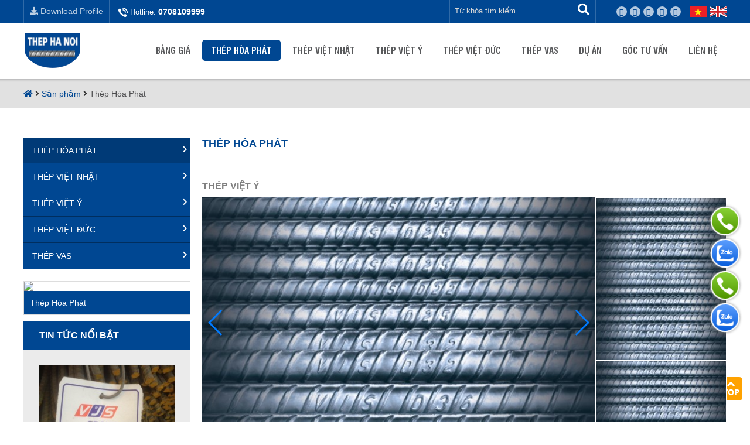

--- FILE ---
content_type: text/html; charset=UTF-8
request_url: https://thephanoi.com.vn/thep-hoa-phat/thep-viet-y.html
body_size: 9748
content:




<!DOCTYPE HTML>
<html>
    <head>
        <meta http-equiv="Content-Type" content="text/html; charset=utf-8">
        <title>Công ty thép Việt Ý - Giá luôn HỢP LÝ nhất Hà Nội</title>
        <meta name="viewport" content="width=device-width, initial-scale=1.0, minimum-scale=1.0, maximum-scale=2.0, user-scalable=yes">
        <meta http-equiv="Content-Language" content="VN" />
        <meta name="description" content="Là đại lý cấp 1 của nhà máy thép Việt Ý với giá thành luôn rẻ nhất thị trường. Gọi ngay 09020 99999/ 0909 13 9999 miễn phí tư vấn và nhận giá ưu đãi." />
        <meta name="keywords" content="" />
		
		<link rel="canonical" href="https://thephanoi.com.vn/thep-hoa-phat/thep-viet-y.html" />
		
        <meta property="og:site_name" content="Công ty thép Việt Ý - Giá luôn HỢP LÝ nhất Hà Nội">
        <meta property="og:url" name="og:url" content="https://thephanoi.com.vn/thep-hoa-phat/thep-viet-y.html" data-app>
		<meta property="og:image" name="og:image" content="https://thephanoi.com.vn/uploaded/Thep-Viet-Y/Thep%20thanh%20van.jpg" data-app>
        <meta property="og:type" name="og:type" content="article" data-app>
		<meta property="og:title" name="og:title" content="Công ty thép Việt Ý - Giá luôn HỢP LÝ nhất Hà Nội" data-app>
        <meta property="og:description" name="og:description" content="Là đại lý cấp 1 của nhà máy thép Việt Ý với giá thành luôn rẻ nhất thị trường. Gọi ngay 09020 99999/ 0909 13 9999 miễn phí tư vấn và nhận giá ưu đãi." data-app>
        
        
		
        <link rel="SHORTCUT ICON" href="/favicon.png" />

		<link rel="stylesheet" type="text/css" href="/css/font.css"/>
		<link rel="stylesheet" type="text/css" href="/css/style.css">
		<link rel="stylesheet" type="text/css" href="/css/grid.css">

		<script src="https://cdnjs.cloudflare.com/ajax/libs/jquery/3.6.1/jquery.min.js"></script>
		<script src="https://cdnjs.cloudflare.com/ajax/libs/Swiper/4.5.1/js/swiper.min.js"></script>           
		<link rel="stylesheet" type="text/css" href="https://cdnjs.cloudflare.com/ajax/libs/Swiper/4.5.1/css/swiper.css"/>

		<script src="/js/script.js"></script>				
		
		
		
        <meta name="google-site-verification" content="94a2JpqoiHSphLOySpjKp8ll65HpQ_2PIUrE1uWle4c" />
<meta http-equiv="REFRESH" content="5400" />
<meta name="robots" content="index, follow">
<meta name="google-site-verification" content="VWi0byODYg2eHM0HodLTFzWFtibl8m9T3fZlLzQq81Q" />

<script>
  (function(i,s,o,g,r,a,m){i['GoogleAnalyticsObject']=r;i[r]=i[r]||function(){
  (i[r].q=i[r].q||[]).push(arguments)},i[r].l=1*new Date();a=s.createElement(o),
  m=s.getElementsByTagName(o)[0];a.async=1;a.src=g;m.parentNode.insertBefore(a,m)
  })(window,document,'script','https://www.google-analytics.com/analytics.js','ga');

  ga('create', 'UA-87967538-1', 'auto');
  ga('send', 'pageview');

</script>
		
    </head>
    <body>
        <div id="page">
        
        <div class="pn-top">
            <div class="grid grid-pad">
			
				<div class="mobile-col-1-4 hide-on-pc hide-on-pad hide-on-tab tablet-padding-0" style="margin-bottom:0px;">
					<div class="c5"></div>
					<a href="https://www.mediafire.com/?nsecwzwum51p9yc"><img src="/images/download-icon.png"/></a>
					
					<a href="tel:0708109999"><img src="/images/phone-icon.png"/></a>
					
				</div>
			
               <div class="col-5-12 pad-col-1-2 tab-col-7-12  hide-on-mobile tablet-padding-0" style="margin-bottom:0px;">
                   <div class="download-profile"><a href="https://www.mediafire.com/?nsecwzwum51p9yc">
				   
				   <i class="fa fa-download" aria-hidden="true"></i> Download Profile</a>
				   
				   </div>
                   <div class="hot-line">  
                            <div class="phone-pc">Hotline: <a href="tel:0708109999">0708109999</a></div>
                   </div>
               </div>
			   
               <div class="col-7-12 pad-col-1-2 tab-col-5-12 mobile-col-3-4 tablet-padding-0" style="margin-bottom:0px;">
                  <ul class="topmenu">
                     












                  </ul>
                  
                  
                  <div class="lang">
                        <a class="vi" href="/vi/"></a>
                        <a class="lang-act en" href="/en/"></a>
                  </div>
                  <div class="link-smo-footer" style="float: right;">
                            <a href="https://www.facebook.com/HaNoiSteel/" target="_blank"><i class="fa fa-facebook"></i></a>
                            <a href="https://www.youtube.com/" target="_blank"><i class="fa fa-youtube"></i></a>
                            <a href="https://plus.google.com/" target="_blank"><i class="fa fa-google-plus"></i></a>
                            <a href="https://plus.google.com/" target="_blank"><i class="fa fa-twitter"></i></a>
                            <a href="" target="_blank"><i class="fa fa-pinterest"></i></a>
                   </div>
                  <div class="search-box hide-on-pad hide-on-tab hide-on-mobile">
                    <form id="searchform" method="get" action="/search/">
                        <input type="text"  id="txtsearch" placeholder="Từ khóa tìm kiếm"  name="qr">
                        <a href="#" onClick="$('#searchform').submit();" class="btn-search"><i class="fa fa-search"></i></a>
                    </form>  
                 </div>
                 
                  
                 
               </div>
               <div class="c"></div>
            </div>
        </div>
        
        
            <div class="grid grid-pad hide-on-tab hide-on-mobile" style="position: relative;">
                <div class="baner">
                     <div class="inner">
                        <div class="col-2-12">
                            <div class="logo"><a href="/"><img src="/uploaded/logo/logo.png" alt="LogoThep" style="max-width:100%; display:block; "  /></a></div>
                        </div>
                        <div class="col-10-12">
                             <ul id="nav">
                                <li class=" "><a href="/bang-gia/"  class="">Bảng giá </a>
</li>

<li class="active "><a href="/thep-hoa-phat/"  class="">Thép Hòa Phát </a>
</li>

<li class=" "><a href="/thep-viet-nhat/"  class="">Thép Việt Nhật </a>
</li>

<li class=" "><a href="/thep-viet-y/"  class="">Thép Việt Ý </a>
</li>

<li class=" "><a href="/thep-viet-duc/"  class="">Thép Việt Đức </a>
</li>

<li class=" "><a href="/thep-vas/"  class="">Thép VAS </a>
</li>

<li class=" "><a href="/du-an/"  class="">Dự án </a>
    <ul class="submnu1">
        <li class=""><a href="/du-an-hoan-thanh/" >Dự án hoàn thành</a>

        </li>
        <li class=""><a href="/du-an-dang-trien-khai/" >Dự án đang triển khai</a>

        </li>
    </ul>
</li>

<li class=" "><a href="/goc-tu-van/"  class="">Góc tư vấn </a>
    <ul class="submnu1">
        <li class=""><a href="/barem-thep/" >Barem Thép</a>

        </li>
    </ul>
</li>

<li class=" "><a href="/lien-he/"  class="">Liên hệ </a>
</li>















                             </ul>
                             <div class="c"></div> 
                        </div>
                        <div class="c"></div>
                     </div>
                </div>
            </div>


            <div class="menu-bg">
               <div class="toprow-1">
			   
					<div class="c20"></div>
			   
                    <a class="menu-mobile" href="#menu">
                        <img src="/images/m-menu-icon.png"/>
                    </a>
					
					<div style="width: 120px;    text-align: center;    margin: 0 auto;">
					
					<a href="/">
						<img src="/uploaded/logo/logo.png" alt="LogoThep"/>
					</a>
					
					</div>
					
					
                    <!--
                    <div class="icon-home-mobile">
                    <a href="/"> <i class="fa fa-home"></i></a>
                    </div> 
                    -->
                    <div class="icon-search-mobile" id="btn_search_mobile">
                        <img src="/images/m-seach-icon.png"/>
                    </div>
                </div>
            </div>
            
            <div class="c"></div>
            <div class="box-search-mobile">
                    <form id="searchformmobile" method="get" action="/search/">
                        <input type="text" style="outline:none" placeholder="Từ khóa tìm kiếm"  maxlength="100" name="qr">
                        <a class="btn-search-res" href="#" onClick="$('#searchformmobile').submit(); return false;">
                            <i class="fa fa-search"></i>
                        </a>
                    </form>  
                
            </div>
            
            <div class="c"></div>
            <div>



<div class="pt">
    <div class="img-poster">
        <div></div>


    </div>
</div>
</div>    
			<div class="c"></div>	
            <div class="divcrumb hide-on-mobile">
            	<div class="grid grid-pad">
	            	<div class="crumb"><a href="/"><i class="fa fa-home"></i></a> <i class="fa fa-angle-right" aria-hidden="true"></i> <a href='/san-pham/'>Sản phẩm</a>&nbsp;<i class='fa fa-angle-right'></i>&nbsp;<a href='/thep-hoa-phat/'>Thép Hòa Phát</a></div>
                </div>                
            </div>
            <div class="c20"></div>
			<div class="c30 hide-on-mobile"></div>
            
            <div class="grid grid-pad ">
            	
<div class="col-1-4 hide-on-pad hide-on-tab hide-on-mobile"> 
    <div style="position:relative">









<div class="box-menu-left">
	<!--<div class="title-menu-left"><a href="/san-pham/">Sản phẩm</a></div>-->
    <ul class="menuleft">
        <li class="active"><a href="/thep-hoa-phat/">Thép Hòa Phát <i class="fa fa-chevron-right"></i></a> 
        </li>        
        <li class=""><a href="/thep-viet-nhat/">Thép Việt Nhật <i class="fa fa-chevron-right"></i></a> 
        </li>        
        <li class=""><a href="/thep-viet-y/">Thép Việt Ý <i class="fa fa-chevron-right"></i></a> 
        </li>        
        <li class=""><a href="/thep-viet-duc/">Thép Việt Đức <i class="fa fa-chevron-right"></i></a> 
        </li>        
        <li class=""><a href="/thep-vas/">Thép VAS <i class="fa fa-chevron-right"></i></a> 
        </li>        
    </ul>
</div>
<div class="c20"></div>


</div>

    
    
    <div class="box-right">
        <div class="box-video">
            <div class="thumb-vd"> 
                 <a href="/video/TVC-thep-Hoa-Phat-2016.html"><img src="https://img.youtube.com/vi/HYdSdGclqww/0.jpg" width="100%"   /></a> 
                 <a href="/video/TVC-thep-Hoa-Phat-2016.html"><i class="fa fa-play-circle-o" aria-hidden="true"></i></a>
            </div>
        </div>
        <div class="title-box-right"><a href="/video-gioi-thieu/">Thép Hòa Phát</a></div> 
    </div>
    <div class="c10"></div>
    
    
    
    
    <div class="box-news-left">
        <div class="title-box-news-left"><a href="/tin-tuc-noi-bat/">Tin tức nổi bật</a></div>
        <div class="inner-box-news-left">
                <div class="item-news-left">
                    <a href="/tin-tuc-noi-bat/thep-xay-dung-viet-nhat-su-lua-chon-cho-cong-trinh-ben-vung.html"><img src="/temp/-uploaded-T9.2025-Thép Việt Nhật_thep-viet-nhat_cr_280x210.jpg" width="100%" alt="Thép xây dựng Việt Nhật - Sự lựa chọn cho công trình bền vững"></a>
                    <div class="c5"></div>
                    <div class="news-title-left"><a href="/tin-tuc-noi-bat/thep-xay-dung-viet-nhat-su-lua-chon-cho-cong-trinh-ben-vung.html">Thép xây dựng Việt Nhật - Sự lựa chọn cho công trình bền vững</a></div>
                    <div class="createdate"><i class="fa fa-circle" aria-hidden="true"></i>06/10/2025</div>
                    <div class="c5"></div>
                    <div class="intro-news-left">Trong mọi c&ocirc;ng tr&igrave;nh x&acirc;y dựng, th&eacute;p lu&ocirc;n đ&oacute;ng vai tr&ograve; nền tảng, quyết định sự vững chắc, tuổi thọ v&agrave;&nbsp;...</div>
                </div>
                <div class="c5"></div>
                <div class="item-news-left">
                    <a href="/tin-tuc-noi-bat/mua-thep-hoa-phat-co-can-phai-kiem-tra-thue-vat-khong.html"><img src="/temp/-uploaded-Tháng 7.2025_z6814913973060_dcc9181fea9c60f77db5b8249f6d2bf0_cr_280x210.jpg" width="100%" alt="Mua Thép Hòa Phát có cần phải kiểm tra thuế VAT không?"></a>
                    <div class="c5"></div>
                    <div class="news-title-left"><a href="/tin-tuc-noi-bat/mua-thep-hoa-phat-co-can-phai-kiem-tra-thue-vat-khong.html">Mua Thép Hòa Phát có cần phải kiểm tra thuế VAT không?</a></div>
                    <div class="createdate"><i class="fa fa-circle" aria-hidden="true"></i>27/07/2025</div>
                    <div class="c5"></div>
                    <div class="intro-news-left">Thuế VAT sắt th&eacute;p l&agrave; một vấn đề được nhiều doanh nghiệp kinh doanh vật liệu x&acirc;y dựng quan t&acirc;m, đặc&nbsp;...</div>
                </div>
                <div class="c5"></div>
         </div>       
    </div>
    <div class="c20"></div>
	<div class="c20"></div>

</div>



<div class="col-3-4 pad-col-1-1 tab-col-1-1 mobile-col-1-1">

    <h2 class="page-name">Thép Hòa Phát</h2>
    <div class="c30"></div>
    <h1 class="duan-name-detail">THÉP VIỆT Ý</h1>
    <div >
        <script type="text/javascript" src="/highslide/highslide-with-gallery.js"></script>
        <link rel="stylesheet" type="text/css" href="/highslide/highslide.css" />


            <div class="swiper-container gallery-top-pro col-3-4 ">
                <div class="swiper-wrapper">
                    <div class="swiper-slide">
                        <img src="/temp/-uploaded-Thep-Viet-Y_Thep thanh van_cr_661x417.jpg" alt="THÉP VIỆT Ý" width="100%">
                    </div>

                </div>
                <!-- Add Arrows -->
                <div class="swiper-button-next "></div>
                <div class="swiper-button-prev "></div>
            </div>
			
			<div class="c20 hide-on-pc hide-on-pad hide-on-tab"></div>
			
            <div class="swiper-container gallery-thumbs-pro col-1-4 mobile-padding-0">
                <div class="swiper-wrapper">
                    <div class="swiper-slide">
                       <img src="/temp/-uploaded-Thep-Viet-Y_Thep thanh van_cr_200x127.jpg" alt="THÉP VIỆT Ý" class="gallery-thumbs-img" width="100%">
                    </div>
                </div>
            </div>

            <script>
				$(function(){
				
				var swiper = new Swiper(".gallery-thumbs-pro", {
					loop: true,
					spaceBetween: 0,
					slidesPerView: 3,
					freeMode: true,
					watchSlidesVisibility: true,
					watchSlidesProgress: true,
					direction: "vertical",
				  });
				  var swiper2 = new Swiper(".gallery-top-pro", {
					loop: true,
					spaceBetween: 0,
					navigation: {
					  nextEl: ".swiper-button-next",
					  prevEl: ".swiper-button-prev",
					},
					thumbs: {
					  swiper: swiper,
					},
				  });				
		
				
				});
			


            </script>
          

        <div class="c30"></div>
         <div class="col-1-1 tablet-padding-0">
		<div class="title-other-duan">Chi tiết sản phẩm</div>
        <div class="c20"></div>
            <div class="content-detail"><div><strong><span style="font-size:14px"><span style="font-family:arial,helvetica,sans-serif">C&ocirc;ng ty ch&uacute;ng t&ocirc;i l&agrave; đại l&yacute; cấp 1 của nh&agrave; m&aacute;y th&eacute;p Việt &Yacute; với gi&aacute; th&agrave;nh lu&ocirc;n rẻ nhất thị trường. Gọi ngay cho ch&uacute;ng t&ocirc;i để được tư vấn.</span></span></strong><br />
<br />
C&ocirc;ng ty CP Th&eacute;p Việt &Yacute; đ&atilde; x&acirc;y dựng, vận h&agrave;nh v&agrave; quản l&yacute; th&agrave;nh c&ocirc;ng Nh&agrave; m&aacute;y Ph&ocirc;i th&eacute;p theo c&ocirc;ng nghệ Consteel &ndash; c&ocirc;ng nghệ luyện th&eacute;p h&agrave;ng đầu thế giới hiện nay từ tập đo&agrave;n TECHINT (Italy) với c&ocirc;ng suất 400.000 tấn/năm.<br />
&nbsp;</div>

<div style="text-align:center"><img alt="Thép thanh vằn Việt Ý" src="/uploaded/thep-thanh-van-viet-y.jpg" style="height:416px; width:800px" /></div>

<div style="text-align:center"><em>Th&eacute;p thanh vằn Việt &Yacute;</em></div>

<div><br />
C&ocirc;ng ty CP Th&eacute;p v&agrave; thương mại H&agrave; Nội tự h&agrave;o l&agrave; nh&agrave; ph&acirc;n phối cấp 1 của nh&agrave; m&aacute;y th&eacute;p Việt &yacute; với năng lực ti&ecirc;u thụ cao, v&agrave; nguồn t&agrave;i ch&iacute;nh lớn mạnh.<br />
&nbsp;</div>

<div style="text-align:center"><img alt="Thép cây Việt Ý" src="/uploaded/Thep-Viet-Y/2-Thep-cay-Viet-Y.jpg" style="height:466px; width:800px" /></div>

<div style="text-align:center"><em>Th&eacute;p c&acirc;y Việt &Yacute;</em><br />
&nbsp;</div>

<div style="text-align:center"><img alt="Thép cuộn Việt Ý" src="/uploaded/Thep-Viet-Y/3-Thep-cuon-Viet-Y.jpg" style="height:526px; width:800px" /></div>

<div style="text-align:center"><em>Th&eacute;p cuộn Việt &Yacute; VIS</em></div>

<div style="text-align:center">&nbsp;</div>

<div style="text-align:center"><img alt="" src="/uploaded/Thep-Viet-Y/z5563097873513_76dc48e31769a6a658779e33683fc5bf.jpg" style="height:763px; width:800px" /></div>

<div style="text-align:center">&nbsp;</div>

<div><br />
<em><span style="font-family:arial,helvetica,sans-serif; font-size:14px">CHI TIẾT LI&Ecirc;N HỆ:</span></em><br />
<span style="font-family:arial,helvetica,sans-serif; font-size:14px">Hotline 24/24:&nbsp;&nbsp;<strong><span style="color:#ff0000">0708 10 9999 (Mr Tiến) /</span></strong>&nbsp;</span><span style="color:#ff0000; font-family:arial,helvetica,sans-serif; font-size:14px"><strong>0909 13 9999 (Mr Tiến)</strong></span><span style="font-family:arial,helvetica,sans-serif; font-size:14px">&nbsp;/&nbsp;</span><span style="color:#ff0000; font-family:arial,helvetica,sans-serif; font-size:14px"><strong>0902 099 999 (Mr &Uacute;y) /&nbsp;0966 382 784&nbsp;</strong></span><span style="color:#ff0000"><strong>(Ms Hương)</strong></span><br />
<br />
<span style="color:#ff0000; font-family:arial,helvetica,sans-serif; font-size:14px"><strong>Miền Trung: 0909 506 999 (Ms&nbsp;Thủy)/ 0988 283 896&nbsp;(Ms Ngọc Anh)<br />
<br />
Miền Nam: Mr Hưng 0903 302 999&nbsp; / Ms Th&uacute;y 0904 785 119</strong></span><br />
<br />
<strong><span style="font-family:arial,helvetica,sans-serif; font-size:14px">C&Ocirc;NG TY CỔ PHẦN TH&Eacute;P V&Agrave; THƯƠNG MẠI H&Agrave; NỘI</span></strong><br />
<span style="font-family:arial,helvetica,sans-serif; font-size:14px">Trụ sở ch&iacute;nh: Km14 - QL 6- Phường Ph&uacute; L&atilde;m&nbsp;- Quận&nbsp;H&agrave; Đ&ocirc;ng- TP H&agrave; Nội.</span><br />
<span style="font-family:arial,helvetica,sans-serif; font-size:14px">Tel:&nbsp;<span style="color:#ff0000"><strong>02433 504 735</strong></span>&nbsp;- Fax:&nbsp;<span style="color:#ff0000"><strong>02433 519 720</strong></span></span><br />
<span class="marker"><em><span style="font-family:arial,helvetica,sans-serif; font-size:14px">Email: info.thephanoi@gmail.com</span><br />
<span style="font-family:arial,helvetica,sans-serif; font-size:14px">contact.thephanoi@gmail.com</span></em></span></div>
</div>
            <div class="c10"></div>
            

            <div class="c20"></div>            
            
            
        </div>

        <!--<div class="col-1-2 " style="padding-right:0px;">
          <div class="c5"></div>
          
      <div class="content-text"><p><strong><span style="font-size:14px"><span style="font-family:arial,helvetica,sans-serif">C&ocirc;ng ty ch&uacute;ng t&ocirc;i l&agrave; đại l&yacute; cấp 1 của nh&agrave; m&aacute;y th&eacute;p Việt &Yacute; với gi&aacute; th&agrave;nh lu&ocirc;n rẻ nhất thị trường. Gọi ngay cho ch&uacute;ng t&ocirc;i để được tư vấn.</span></span></strong></p>
</div>
      
      <div class="c5"></div>
    </div>-->

        <div class="c20"></div>
    </div>
            <h3 class="title-page" style="border-bottom:none;">Sản phẩm cùng danh mục</h3>
        <div class="c20"></div>
        <div class="flex-container flex-space-between">
            <div class="cell-1-2 tab-cell-1-2 mobile-cell-1-1 margin-bottom-30">
                <div class="image-pro"><a href="/thep-hoa-phat/thep-viet-nhat.html"><img src="/temp/-uploaded-Thep-Viet-Nhat_THEP VIET NHAT_cr_431x272.jpg" alt="THÉP VIỆT NHẬT" width="100%" ></a></div>
                <h3 class="product-title"><a href="/thep-hoa-phat/thep-viet-nhat.html">THÉP VIỆT NHẬT</a></h3>
            </div>
            <div class="cell-1-2 tab-cell-1-2 mobile-cell-1-1 margin-bottom-30">
                <div class="image-pro"><a href="/thep-hoa-phat/thep-viet-duc.html"><img src="/temp/-uploaded-Thep-Viet-Duc_6287-hangtonkho_cr_431x272.jpg" alt="THÉP XÂY DỰNG VIỆT ĐỨC" width="100%" ></a></div>
                <h3 class="product-title"><a href="/thep-hoa-phat/thep-viet-duc.html">THÉP XÂY DỰNG VIỆT ĐỨC</a></h3>
            </div>
            <div class="cell-1-2 tab-cell-1-2 mobile-cell-1-1 margin-bottom-30">
                <div class="image-pro"><a href="/thep-hoa-phat/thep-xay-dung.html"><img src="/temp/-uploaded-Thep-Hoa-Phat-Thep-xay-dung_2-Thep-xay-dung-thanh-van-Hoa-Phat_cr_431x272.jpg" alt="THÉP XÂY DỰNG HÒA PHÁT" width="100%" ></a></div>
                <h3 class="product-title"><a href="/thep-hoa-phat/thep-xay-dung.html">THÉP XÂY DỰNG HÒA PHÁT</a></h3>
            </div>
            <div class="cell-1-2 tab-cell-1-2 mobile-cell-1-1 margin-bottom-30">
                <div class="image-pro"><a href="/thep-hoa-phat/thep-ong-hop-ma-kem.html"><img src="/temp/-uploaded-Thep-Hoa-Phat-Thep-ong-hop-ma-kem_1-Thep-hop-ma-kem-tai-ThepHanoi_cr_431x272.jpg" alt="Thép hộp mạ kẽm Hòa Phát tại Hà Nội - Thép Chính Hãng- RẺ NHẤT" width="100%" ></a></div>
                <h3 class="product-title"><a href="/thep-hoa-phat/thep-ong-hop-ma-kem.html">Thép hộp mạ kẽm Hòa Phát tại Hà Nội - Thép Chính Hãng- RẺ NHẤT</a></h3>
            </div>
            <div class="cell-1-2 tab-cell-1-2 mobile-cell-1-1 margin-bottom-30">
                <div class="image-pro"><a href="/thep-hoa-phat/thep-ong-hop-den.html"><img src="/temp/-uploaded-Du-an_DSC_1963_cr_431x272.jpg" alt="Thép ống hộp đen Hòa Phát" width="100%" ></a></div>
                <h3 class="product-title"><a href="/thep-hoa-phat/thep-ong-hop-den.html">Thép ống hộp đen Hòa Phát</a></h3>
            </div>
        <div class='cell-1-3'></div>
		</div>
    <div class="c20"></div>

    <div class="c5"></div>

</div>
            </div>
                

    
    



<div class="parner">
    <div class="c5"></div>
    <div style=" padding:10px 20px; position:relative; margin:0px 0px; overflow:hidden">
        <a href="#" class="partner-prev"></a>
        <a href="#" class="partner-next"></a>
        <div class="pagination" id="partner_pagination" style="display:none"></div>
        <div class="swiper-container" id="partner" style="width:100%; overflow:hidden; margin:0 auto">
            <div class="swiper-wrapper">
                <div class="swiper-slide" align="center"><a href="https://thep.hoaphat.com.vn/" target="_blank"><img src="/temp/uploaded-Thep-Hoa-Phat_HOA PHAT FIX_rs1_230x80.png"  alt="Đối tác 01"></a></div>
                <div class="swiper-slide" align="center"><a href="https://vgpipe.com.vn" target="_blank"><img src="/temp/uploaded-doi-tac_VGS0_rs1_230x80.JPG"  alt="Đối tác 01"></a></div>
                <div class="swiper-slide" align="center"><a href="https://vjsgroup.com/vi/" target="_blank"><img src="/temp/uploaded-doi-tac_Untitled_rs1_230x80.png"  alt="THÉP VIỆT NHẬT VJS"></a></div>
                <div class="swiper-slide" align="center"><a href="http://shenglivn.com" target="_blank"><img src="/temp/uploaded-doi-tac_viet my_rs1_230x80.jpg"  alt="THÉP SHENGLI- THÉP MỸ"></a></div>
                <div class="swiper-slide" align="center"><a href="https://vinausteel.com.vn" target="_blank"><img src="/temp/uploaded-doi-tac_noimage_rs1_230x80.jpg"  alt="Đối tác 01"></a></div>
                <div class="swiper-slide" align="center"><a href="https://thepvietsing.com.vn" target="_blank"><img src="/temp/uploaded-doi-tac_images (1)_rs1_230x80.jpg"  alt="Đối tác 01"></a></div>
                <div class="swiper-slide" align="center"><a href="https://vis.com.vn" target="_blank"><img src="/temp/uploaded-doi-tac_viety0_rs1_230x80.jpg"  alt="Đối tác 01"></a></div>
                <div class="swiper-slide" align="center"><a href="https://vietcombank.com.vn" target="_blank"><img src="/temp/uploaded-doi-tac_vietcombank_rs1_230x80.jpg"  alt="Đối tác 01"></a></div>
                <div class="swiper-slide" align="center"><a href="https://vasgroup.vn/" target="_blank"><img src="/temp/uploaded-logo_VAS_rs1_230x80.png"  alt="Đối tác 01"></a></div>
            </div>
        </div>
    </div>
	
	
<script>
$(function(){
    var swiper_partner = new Swiper('#partner', {
		slidesPerView: 8,
        autoplay: {
            delay: 2200,
            disableOnInteraction: false,
        },
        spaceBetween: 10,
        navigation: {
            nextEl: '.partner-prev',
            prevEl: '.partner-next',
        },

        speed: 400,

        loop: true,
		breakpoints: {
			320: {
			  slidesPerView: 2,
			  spaceBetween: 10
			},
			780: {
			  slidesPerView: 4,
			  spaceBetween: 10
			},
			1048: {
			  slidesPerView: 8,
			  spaceBetween: 10
			}
		}
    });
    $('#partner').on('mouseover', function () {
        swiper_partner.autoplay.stop();
    });
    $('#partner').on('mouseout', function () {
        swiper_partner.autoplay.start();
    });
});



</script>	
	    
</div>




    


<div class="c5"></div>


<div class="footer">
    <div class="grid grid-pad" style="padding:0px;">

        <div class="c20"></div>
        <div class="c30"></div>
        
        
        <div class="col-2-3 tab-col-1-1 content-footer mobile-padding-0">
        
            <div class="info-footer">
                <h4 style="text-transform: uppercase; font-size: 16px; font-weight: bold;color: #FFF; margin: 0px; padding: 0px;">CÔNG TY CỔ PHẦN THÉP VÀ THƯƠNG MẠI HÀ NỘI</h4>
            </div>
            <div class="c20"></div>
            <div class="c20" style="border-top: #FFF 1px solid; "></div>
            
            <div class="col-1-2 pad-col-1-2 tab-col-1-2 mobile-col-1-1 padding-left-0 mobile-padding-0">
                <!-- <div style="font-weight: bold;">Trụ Sở chính</div> -->
                <div class="c5"></div>
                <p>Địa chỉ: Km14 - QL 6- Phường Ph&uacute; Lương&nbsp;- Quận H&agrave; Đ&ocirc;ng- TP H&agrave; Nội<br />
<span style="color:#0000ff"><span style="background-color:#ffff00">Mobi: 0708109999 (Mr Tiến) / 0383499999 (Ms Thuỷ)/ 0902099999 (Mr &Uacute;y) /&nbsp;0909139999 (Mr Tiến)</span><br />
<span style="background-color:#ffff00">Tel: 02433504735 -- 02433530724 -- Fax: 02433519720</span></span><br />
Website: https://www.thephanoi.com.vn<br />
Email: info.thephanoi@gmail.com<br />
contact.thephanoi@gmail.com</p>


            </div>
            

            <div class="col-1-2 pad-col-1-2 tab-col-1-2 mobile-col-1-1 padding-left-0 mobile-padding-0">
                <!-- <div style="font-weight: bold;">Văn phòng giao dịch tại Hải Phòng/ Hải Dương</div> -->
                <div class="c5"></div>
                <p><strong>Văn ph&ograve;ng/ Kho tại Hải Dương/ Hải Ph&ograve;ng</strong><br />
Địa chỉ: Khu Đ&ocirc; thị Th&aacute;i H&agrave;- X&atilde; Hiệp Sơn- Huyện Kinh M&ocirc;n- Tỉnh Hải Dương<br />
<span style="color:#0000ff"><span style="background-color:#ffff00">Mobi: Mr Hưng (+84767139999)&nbsp;-- Mr Ki&ecirc;n&nbsp;(+84)989162285 --&nbsp;</span></span><span style="background-color:#ffff00; color:#0000ff; font-family:Arial,Helvetica,sans-serif; font-size:14px">Ms Ngọc Anh</span><span style="color:#0000ff; font-family:Arial,Helvetica,sans-serif; font-size:14px"><span style="background-color:#ffff00">&nbsp;</span></span><a href="tel:(+84)909489999" style="font-family: Arial, Helvetica, sans-serif; font-size: 14px;"><span style="background-color:#ffff00">(+84)</span></a><span style="color:#0000ff; font-family:Arial,Helvetica,sans-serif; font-size:14px"><span style="background-color:#ffff00">98828</span></span><span style="background-color:#ffff00; color:#0000ff; font-family:Arial,Helvetica,sans-serif; font-size:14px">3896 - Ms Hương (+84)966382784</span><br />
&nbsp;</p>

            </div>
            
            <div class="col-1-2 pad-col-1-2 tab-col-1-2 mobile-col-1-1 padding-left-0 mobile-padding-0">
                <!-- <div style="font-weight: bold;">Văn phòng giao dịch tại Hưng Yên/ Bắc Ninh</div> -->
                <div class="c5"></div>
                <p><strong>Văn ph&ograve;ng giao dịch tại Hưng Y&ecirc;n/ Bắc Ninh</strong><br />
Địa chỉ: Như Quỳnh- Văn L&acirc;m- Hưng Y&ecirc;n.<br />
<span style="color:#0000ff"><span style="background-color:#ffff00">Tel: Ms Thu&yacute; 0904785119 &nbsp;- Ms Thủy 0909506999</span></span></p>

            </div>
            
            <div class="col-1-2 pad-col-1-2 tab-col-1-2 mobile-col-1-1 padding-left-0 mobile-padding-0">
                <!-- <div style="font-weight: bold;">Đại diện phía Nam</div> -->
                <div class="c5"></div>
                <p><strong>Đại diện ph&iacute;a Nam- VP TP HỒ CH&Iacute; MINH</strong><br />
<span style="color:#F0FFFF;">Văn ph&ograve;ng: <span style="font-family: Arial, Helvetica, sans-serif; font-size: 14px;">694 Đường B&ugrave;i Thị Xu&acirc;n, Phường T&acirc;n B&igrave;nh, TP Dĩ An - Tỉnh B&igrave;nh Dương</span></span><br />
<span style="color: rgb(0, 0, 255); background-color: rgb(255, 255, 0);">Mobi: 0903302999 (Mr Hưng)- 0902099999 (Mr &Uacute;y) - 0972662835 Ms Chi&ecirc;n</span><br />
<span style="color:#F0FFF0;">Kho: <span style="font-family: Arial, Helvetica, sans-serif; font-size: 14px;">694 Đường B&ugrave;i Thị Xu&acirc;n, Phường T&acirc;n B&igrave;nh, TP Dĩ An - Tỉnh B&igrave;nh Dương</span></span></p>

            </div>
            
            
            <div class="c20"></div>
            

            
        </div>
        <div class="c20 hide-on-pc"></div>
		
        <div class="col-1-3 tab-col-1-1 mobile-padding-0">
            <div class="fan-page-bound">
				
				<iframe src="https://www.facebook.com/plugins/page.php?href=https%3A%2F%2Fwww.facebook.com%2FHaNoiSteel&tabs=timeline&width=340&height=135&small_header=false&adapt_container_width=true&hide_cover=false&show_facepile=true&appId=756345188233445" width="340" height="135" style="border:none;overflow:hidden" scrolling="no" frameborder="0" allowfullscreen="true" allow="autoplay; clipboard-write; encrypted-media; picture-in-picture; web-share"></iframe>
				
            </div>
            
        </div>
        <div class="c20"></div>
        
            <div class="c20" style="border-top: #FFF 1px solid; "></div>
            
            <div style="float: left;">
                Bản quyền &copy; 2014 thuộc về C&ocirc;ng ty CP Th&eacute;p v&agrave; Thương mại H&agrave; Nội
            </div>        
        
    </div>
</div>



<link rel="stylesheet" href="/css/widget-call.css" />
<div class="widget_wbt_call_now_widget">
    <div class="float-icon-hotline">
        <ul>
            <li class="hotline_float_icon"><a id="messengerButton" href="tel:0708109999"><i class="fa fa-hotline animated infinite tada"></i><span>Hotline: 0708109999</span></a></li>
            <li class="hotline_float_icon"><a id="messengerButton" href="//zalo.me/0708109999" target="_blank"><i class="fa fa-zalo animated infinite tada"></i><span>Thép cốt Bê tông</span></a></li>
            <li class="hotline_float_icon"><a id="messengerButton" href="tel:0966382784"><i class="fa fa-hotline animated infinite tada"></i><span>Hotline thép ống thép hình: 0966382784</span></a></li>
            <li class="hotline_float_icon"><a id="messengerButton" href="//zalo.me/0966382784" target="_blank"><i class="fa fa-zalo animated infinite tada"></i><span>Thép ống thép hình</span></a></li>

        </ul>
    </div>
</div>

<div class="c"></div>




</div>





<div id="button-btt">
    <a href="#"><img src="/images/back_to_top.png"/></a>
</div>



<nav id="menu">
    <ul>
        <li><a href="/bang-gia/">Bảng giá</a>
        </li>
        <li><a href="/thep-hoa-phat/">Thép Hòa Phát</a>
        </li>
        <li><a href="/thep-viet-nhat/">Thép Việt Nhật</a>
        </li>
        <li><a href="/thep-viet-y/">Thép Việt Ý</a>
        </li>
        <li><a href="/thep-viet-duc/">Thép Việt Đức</a>
        </li>
        <li><a href="/thep-vas/">Thép VAS</a>
        </li>
        <li><a href="/du-an/">Dự án</a>
        <li><a  href="/du-an-hoan-thanh/">-- Dự án hoàn thành</a>
        <li><a  href="/du-an-dang-trien-khai/">-- Dự án đang triển khai</a>
        </li>
        <li><a href="/goc-tu-van/">Góc tư vấn</a>
        <li><a  href="/barem-thep/">-- Barem Thép</a>
        </li>
        <li><a href="/lien-he/">Liên hệ</a>
        </li>
    </ul>
</nav>















<link rel="stylesheet" href="https://cdnjs.cloudflare.com/ajax/libs/font-awesome/5.12.1/css/all.min.css" crossorigin="anonymous" referrerpolicy="no-referrer" />

<link rel="stylesheet" href="https://cdnjs.cloudflare.com/ajax/libs/hover.css/2.3.1/css/hover.css" crossorigin="anonymous" referrerpolicy="no-referrer" />

<link rel="stylesheet" href="https://cdnjs.cloudflare.com/ajax/libs/jqueryui/1.13.2/themes/base/jquery-ui.min.css"  />
<script src="https://cdnjs.cloudflare.com/ajax/libs/jqueryui/1.13.2/jquery-ui.min.js" ></script>

<script src="https://cdnjs.cloudflare.com/ajax/libs/fancybox/3.5.7/jquery.fancybox.min.js"  ></script>
<link rel="stylesheet" href="https://cdnjs.cloudflare.com/ajax/libs/fancybox/3.5.7/jquery.fancybox.css" />

<script src="https://cdnjs.cloudflare.com/ajax/libs/jQuery.mmenu/4.7.5/js/jquery.mmenu.min.all.min.js" crossorigin="anonymous" referrerpolicy="no-referrer"></script>
<link rel="stylesheet" href="https://cdnjs.cloudflare.com/ajax/libs/jQuery.mmenu/4.7.5/css/jquery.mmenu.all.min.css"  crossorigin="anonymous" referrerpolicy="no-referrer" />

<script src="https://cdnjs.cloudflare.com/ajax/libs/jquery.form/4.3.0/jquery.form.min.js"></script>



<script type="text/javascript">
    jQuery(document).ready(function () {
        jQuery("nav#menu").mmenu({
            offCanvas: {
                position: "left",
                zposition: "front"
            }
        });
    });
	
	
	
	
</script>


</body>
</html>


--- FILE ---
content_type: text/css
request_url: https://thephanoi.com.vn/css/font.css
body_size: 196
content:
@charset "utf-8";
/* CSS Document */

@font-face {
  font-family: 'US';
  src: url('fonts/UTMSwissCondensed.eot?#iefix') format('embedded-opentype'),  url('fonts/UTMSwissCondensed.woff') format('woff'), url('fonts/UTMSwissCondensed.ttf')  format('truetype'), url('fonts/UTMSwissCondensed.svg#UTMSwissCondensed') format('svg');
  font-weight: normal;
  font-style: normal;
}

@font-face {
  font-family: 'USB';
  src: url('fonts/UTMSwissCondensed-Bold.eot?#iefix') format('embedded-opentype'),  url('fonts/UTMSwissCondensed-Bold.woff') format('woff'), url('fonts/UTMSwissCondensed-Bold.ttf')  format('truetype'), url('fonts/UTMSwissCondensed-Bold.svg#UTMSwissCondensed-Bold') format('svg');
  font-weight: normal;
  font-style: normal;
}


@font-face {
  font-family: 'US721B';
  src: url('fonts/UTMSwiss721BlackCondensed.eot?#iefix') format('embedded-opentype'),  url('fonts/UTMSwiss721BlackCondensed.woff') format('woff'), url('fonts/UTMSwiss721BlackCondensed.ttf')  format('truetype'), url('fonts/UTMSwiss721BlackCondensed.svg#UTMSwiss721BlackCondensed') format('svg');
  font-weight: normal;
  font-style: normal;
}

--- FILE ---
content_type: text/css
request_url: https://thephanoi.com.vn/css/style.css
body_size: 7965
content:
@charset "utf-8";


/* CSS Document */
body {
    font-family: Arial, Helvetica, sans-serif;
    padding: 0px;
    margin: 0px;
    font-size: 14px;
    color: #373737;

}
img {
    border: none;
    max-width: 100%;
}
a{
    text-decoration:none;
	
}
.c, .c5, .c10, .c15, .c20, .c30, .c3, .c2 {
    clear: both;
}
.c {
    
}
.c2 {
    height: 2px;
}
.c3 {
    height: 3px;
}
.c5 {
    height: 5px;
}
.c10 {
    height: 10px;
}
.c15 {
    height: 15px;
}
.c20 {
    height: 20px;
}
.c30 {
    height: 30px;
}
.c35 {
    height: 35px;
}

.fl{
	float:left;
}

.fr{
	float:right;
}

#page{
    background: #FFF;
}

.email-top {
    padding: 10px;
    font-size: 16px;
    color: #464646;
}
.email-top i {
    color: #ed3237;
    font-size: 16px;
}


.menutop {
    float: right;
    padding: 0px;
    margin: 0px;
    background: #0d5cb0;
    padding: 0px 5px;
    position: relative;
    margin-top: 8px;
    border-radius: 5px;
}

.menutop a{
    text-decoration: none;
    font-size: 14px;
    color: #333;

}


#nav {
    margin: 0 auto;
	height: 43px;
	width: auto;
	padding-left: 0px;
	line-height: 36px;
	padding: 0px;
	font-family: "myb", Arial, myrvetica, sans-serif;
	text-transform: uppercase;
	float:right;
	
	
}

#nav li {
	list-style: none;
	float: left;
	font-size: 14px;
	position: relative;
	border-bottom: none;
	border-top: none;
	margin-top:28px;
	margin-left:5px;
}
#nav li a {
	color: #58595b;
	text-decoration: none;
	display: inherit;
	padding: 0px 15px;
	text-transform: uppercase;
	font-size: 15px;
	font-family:"USB",Arial, Helvetica, sans-serif;
}
#nav li:hover {
	color: #fff;
	background-color:#004792;
	-webkit-border-radius: 5px 5px 5px 5px;
    border-radius: 5px 5px 5px 5px;
}
#nav li:hover a{
	color:#fff !important;
}
#nav li.active {
	color: #fff !important;
	background-color:#004792;
	-webkit-border-radius: 5px 5px 5px 5px;
    border-radius: 5px 5px 5px 5px;
}
#nav li a:hover, #nav li.active a {
	color: #fff;
}
#nav li ul {
	position: absolute;
	top: 36px;
	left: 0px;
	padding: 0px;
	margin: 0px;
	z-index: 99999;
	width: 260px;
	display: none;
	background: #004792;
	z-index: 999;
	font-family: Arial, myrvetica, sans-serif;
}
#nav>li>ul>li {
	text-transform: none;
	width: 100%;
	float: none;
	border: none;
	border-bottom: solid 1px #0655a8;
	height: auto;
	padding: 0px;
	border-left: none;
	font-size: 12px;
	margin-top:0;
	margin:0
}
#nav li ul li:first-child {
	border-top: none;
}
#nav li ul li:hover, #nav li.active ul li:hover, #nav li.active ul li.active {
	background: #0a5585;
	border: none;
	border-bottom: solid 1px #fff;
	color:#fff !important;
	padding-top:0;
	border-radius:0;
}
#nav li ul li:last-child {
	border-bottom: none;
}
#nav li ul li a {
	color: #fff;
	height: auto;
	padding: 6px;
	line-height: normal;
	padding-top: 10px;
	padding-bottom: 10px;
	padding-left: 20px;
	padding-right: 20px;
	font-size: 13px;
	text-transform: none;
}
#nav li ul li:hover a {
	color: #fff;
}
#nav li ul li ul {
	position: absolute;
	left: 100%;
	border-top: none;
	width: 220px;
	top: -2px;
	display: none;
}
#nav li ul li a {
	color: #FFF !important;
}

.menuleft {
    padding: 0px;
    margin: 0px;
    border-top: 0px;
	background-color:#004792;
}
.menuleft li {
    list-style: none;
    border-bottom:solid 1px #002e5e;
    position: relative;
}
.menuleft li a {
    color: #fff;
    text-decoration: none;
    display: inherit;
    padding-top: 14px;
    padding-bottom: 14px;
    padding-left: 15px;
    padding-right: 0px;
    font-size: 14px;
    background-position: 8px 16px;
	text-transform:uppercase;

}
.menuleft li a i {
    color: #fff;
    font-size: 12px;
    float: right;
}
.menuleft li.active
{
	border-bottom: solid 1px #004792
	
}
.menuleft li:hover a, .menuleft li.active a {
    color: #fff;
	background-color:#003a77;
	
}
.menuleft li i {
    margin-right: 5px;
    font-size: 14px;
}
.menuleft li ul {
    padding: 0px;
    margin: 0px;
}
.menuleft li ul li {
    padding-left: 20px;
    border: none;
    border-top: solid 1px #DDD;
}
.menuleft li.active ul li a {
    color: #333;
}
.menuleft li.active ul li.active a, .menuleft li.active ul li a:hover {
    color: #1facff;
}


.title-left {
    background-color: #008fe4;

    margin: 0;
    font-weight: normal;
    list-style: none;
    text-transform: uppercase;
    border-radius: 5px 5px 0px 0px;

    padding: 7px 0px 7px 10px !important;

}
.title-left a {
    color: #fff !important;
    text-decoration: none;
    font-size: 16px !important;
    padding: 0px !important;
    font-weight: normal !important;
}
.title-left i {
    margin-right: 5px;
}


.logo{
	padding-top:15px;
	padding-bottom:15px;
}

.banner{
    float: left;
    margin-top: 20px;
}


.parner-next, .parner-prev {
    font-size: 16px;
    position: absolute;
    top: 33%;
    height: 32px;
    width: 32px;
    line-height: 32px;
    color: #1b468f;
    text-decoration: none;
    text-align: center;
    -webkit-border-radius: 50%;
    -moz-border-radius: 50%;
    -ms-border-radius: 50%;
    border-radius: 50%;
    padding: 0px;
    margin: 0px;
    z-index: 99;
    padding-top: 8px;
}
.parner-next {
    right: 5px;
    margin: 0px;
    padding-left: 3px;
}
.parner-prev {
    left: 5px;
    padding-right: 2px;
}

.footer {
    padding-bottom: 15px;
    padding-top: 10px;
    color: #FFF;
    background-color: #0e5caf;
    padding-left:10px;
    padding-right:10px;
}
.line-gray {
    border-top: solid 1px #b2b4b8;
    height: 1px;
}

.btn-view-more {
    border: solid 1px #d7d7d7;
    padding: 7px !important;
    text-align: center;
}
.btn-view-more a {
    text-transform: uppercase;
    font-size: 16px;
    color: #515151;
}


.slide-text-box{
    position: absolute; 
    bottom: 50px; 
    /*background-color: rgba(0, 0, 0, 0.6);
    padding: 40px; 
    */
    font-size: 18px;
    color: #FFF; 
    max-width: 600px;
	text-align:justify;
}

.slide-text-box a{
	color: #eeeeee;
	text-decoration:none;
        font-family: 'UTM Swiss 721 Black Condensed';
        font-size: 34px;
        
}

.slidde-view-more{
    float: right;
    font-size: 12px;
    margin-top: -5px;
}
.slidde-view-more a{
    
}


.info-home a{
    text-decoration: none;
    color: #222;
}

.info-home img{

}

.view-details{
    float: left;
    background: #0d5cb0;
    color: #FFF;
    text-decoration: none;
    padding: 5px 20px 5px 15px;
    position: relative;
}

.view-details a{
    color: #FFF;
    text-decoration: none;
}

.view-details i{
    position: absolute;
    top: 5px;
    right: 6px;
}

.title-footer {
    padding: 5px 0px;
    font-size: 14px;
    text-transform: uppercase;
    font-weight: normal;
    padding-bottom: 6px;
}

.title-footer a {
    color: #FFF;
    font-weight: normal;
    text-decoration: none;
}

.copy-right {
    line-height: 40px;
    color: #bcffe0;
    background-color: #00542d;
    font-size: 16px;
}
.copy-right a {
    color: #fff;
    font-size: 16px;
    display: inline-block;
    padding-left: 5px;
    padding-right: 5px;
}

.crumb {
	padding-left:10px;
	padding-right:10px;
}
.crumb a {
    color: #004792;
    text-decoration: none;

}
.crumb a:first-child {
    font-size: 14px;
}
.crumb a:last-child {
    color:#4d4d4f;
    font-weight: normal;
}
.poster {
    margin-bottom: 10px;
}

.news-name{
    margin: 0px;
    padding: 0px;
    font-size: 16px;
    font-weight: normal;
}

.news-name a{
    text-decoration: none;
    color: #4d4d4f;
	font-weight:bold;
}
.news-name a:hover{
	color: #004792;
}

.intro-detail{
    font-size: 14px;

}
.news-name-detail {
    font-size: 16px !important;
    margin: 0px;
    color: #4d4d4f !important;
    margin:0;
    padding:0;
    font-weight:bold !important;
	margin-top:20px;
}

.title-other-news{
    margin: 0px;
    padding: 0px;
    font-weight: normal;
    font-size: 16px;
    text-transform: uppercase;
    display: block;
    float: left;
    padding: 5px 20px;
    border: solid 1px #CCC;
    background: #ededed;
    border-radius: 5px 5px 0px 0px;
    border-bottom: 0px;
}

.other-article {
    margin: 0px;
    padding: 0px;
}
.other-article li {

    list-style: none;
    color: #858585;
    padding:5px 0px 7px 0px;
}
.other-article li a {
    color: #313131;
    text-decoration: none;
}
.other-article li i.fa
{
    color:#034ea2;
}
.other-article li a:hover {
    text-decoration: underline;
}

.error {
    border: #FF0000 solid 1px !important;
}





.flex-prev,.flex-next
{
    position:absolute;
    top:45%;
    z-index:1000000
}
.flex-prev
{
    text-indent:-9999em !important;
    width:25px !important;
    line-height:42px !important;
    background-image:url(../images/btt_sl.png);
    background-position:0 0;
    background-repeat:no-repeat;
    left:10px;

}
.flex-next
{
    text-indent:-9999em !important;
    width:25px !important;
    line-height:42px !important;
    background-image:url(../images/btt_sl.png);
    background-position:-25px 0;
    background-repeat:no-repeat;
    right:10px;
}
.topmenu{
    margin: 0px;
    padding: 0px;
    float: right;
}

.topmenu li{
    list-style: none;
    list-style: none;
    float: left;
    margin-left: 10px;
}

.lang{
    float: right;
    margin-left: 10px;
	margin-top:8px;
}

.hot-line{
    background: url(../images/phone-icon.png) no-repeat;
    height: 40px;
    padding-left:25px;
    float: right;
    font-size: 13px;
    color: #fff;
	line-height:40px;
	background-position:center left;
	float:left;
	margin-left:10px;

}
.phone-pc a{
    color: #fff;
    text-decoration: none;
    font-weight: bold;
    font-family: Verdana,Arial;
    font-size: 14px;
}

.download-profile{
    height: 40px;
    float:left;
	padding-left:10px;
	padding-right:10px;
	border-left: solid 1px #306aa7;
	border-right: solid 1px #306aa7;
        
}
.download-profile a{
    text-decoration: none;
    color: #bfd1e4;
    line-height: 39px;
    font-family:Arial;
}


.partner-prev, .partner-next {
    
    height: 30px;
    width: 16px;
    text-decoration: none;
    position: absolute;
    top: 35%;
    z-index: 99;
}
.partner-prev {
    background: url('../images/partner-prev.png') no-repeat;
    left: 0px;
}
.partner-next {
    background: url('../images/partner-next.png') no-repeat;
    right: 0px;
}

.parner{
    overflow:hidden; 
    padding:0px 10px; 
    border-top: solid #999 1px;
}
.parner img{
    
}

.menufooter{
    background: #d7d7d7;
    height: 36px;
    line-height: 36px;
    
}

.menufooter a{
    text-decoration: none;
    color: #3c3c3c;
    padding-right: 20px;
}

#button-btt{
    position: fixed;
    right: 10px;
    bottom: 30px;
}

/*----------*/

.cat-home-title{
    text-transform: uppercase;
    color: #FFF;
    font-size: 24px;
    font-weight: bold;
    float:left;
    font-family: 'UTM Swiss 721 Black Condensed';
	position: relative;
}

.line-cat {
    
    content: "";
    position: absolute;
    height: 5px;
    border-bottom: 1px solid #666;
    bottom: -10px;
    width: 500px;
    right: 0px;
}


.cat-home-line{
    float: left;
    position: relative;
}

.cat-home-line::after {
    left: 100%;
    margin-left: 15px;
    content: "";
    position: absolute;
    height: 5px;
    border-bottom: 1px solid #cbe4ff;
    bottom: 13px;
    width: 1015px;
}

.cat-home {
    position: relative;
 
}

.cat-home-name {
    margin: 0px;
    position: absolute;
    background: rgba(255,255,255,0.9);
    display: block;
    width: 100%;
    bottom: 3px;
    padding: 10px 5px 11px 18px;
    text-align: left;
}

.cat-home-name a {
    text-decoration: none;
    color: #0a4ca1;
    text-transform: uppercase;
    font-size: 14px;
    font-weight: bold;
    
}

.cat-home-name i{
    color: #0a4ca1;
    font-size: 13px;
    float: right;
    
    padding: 0px 12px;

}


.duan-home-name {
    margin: 0px;
    position: absolute;
    background: rgba(20,132,194,0.8);
    display: block;
    width: 100%;
    bottom: 3px;
    line-height: 18px;
    text-align: left;
	margin-top:10px;
}
.duan-home-name a {
    text-decoration: none;
    color: #FFF;
    font-size: 14px;
    font-weight: bold;
    
}

.intro-cat-home{
    margin: 0px;
    padding: 0px;
    text-transform: uppercase;
    color: #333;
    font-size: 18px;
    font-weight: bold;
}

.intro-cat-home a{
    text-decoration: none;
    text-transform: uppercase;
    color: #333;

}

.createdate{
    color: #666;
    font-size: 14px;
}

.createdate span{
    color: #014691;
}

.createdate-news{
	
}

.createdate-news span{
    color: #014691;
}

.news-home-first{
    margin: 0px;
    padding: 0px;
    font-size: 18px;
}
.news-home-first a{
    text-decoration: none;
    color: #0d5cb0;
}

.news-home-title{
    
    background: url(../images/bullet-news.png) no-repeat;
    margin: 0px;
    padding: 0px;
    font-size: 14px;
    font-weight: normal;
    padding-left: 25px;
    line-height: 25px;
}

.news-home-title a{
    text-decoration: none;
    color: #0d5cb0;
}


.duan-prev, .duan-next {
    background: #1b88c9;
    height: 30px;
    width: 20px;
    text-align: center;
    line-height: 30px;
    color: #FFF;
    text-decoration: none;
    position: absolute;
    top: 40%;
}
.duan-prev {
    left: -20px;
    -webkit-border-radius: 3px 0px 0px 3px;
    -ms-border-radius: 3px 0px 0px 3px;
    -moz-border-radius: 3px 0px 0px 3px;
    -o-border-radius: 3px 0px 0px 3px;
    border-radius: 3px 0px 0px 3px;
}
.duan-next {
    right: -20px;
    -webkit-border-radius: 0px 3px 3px 0px;
    -ms-border-radius: 0px 3px 3px 0px;
    -moz-border-radius: 0px 3px 3px 0px;
    -o-border-radius: 0px 3px 3px 0px;
    border-radius: 0px 3px 3px 0px;
}

.item-news-left{

}

.item-news-left a{
    color: #222;
    text-decoration: none;
    font-size: 12px;
    font-weight: bold;
}

.box-right{
    border:solid 1px #DDD;
}
.thumb-vd
{
	position:relative;
	width:100%;
	height:100%;
}
.thumb-vd img
{
	display:block;
}
.fa-play-circle-o
{
	position:absolute;
	font-size:40px;
	left:50%;
	top:50%;
	margin-left:-20px;
	margin-top:-20px;
	color:#fff;
	text-decoration:none;
}
.box-right .title-box-right{
    background: #004792 !important;
    color: #fff !important;
	text-transform:none !important;
	padding:10px;
	line-height:20px;
}

.box-right .title-box-right a{

    color: #fff !important;
	text-decoration:none;
}

.thumb-next{
    position: absolute;
    left: 100px;
	bottom:30px;
	display:block;
	width:34px;
	height:34px;
	background-image:url(../images/np-duan.png);
	background-position:-34px 0;
	z-index:10000;
}

.thumb-prev{
    position: absolute;
	left: 45px;
    
	bottom:30px;
	display:block;
	width:34px;
	height:34px;
	background-position:0 0px;
	z-index:10000;
	background-image:url(../images/np-duan.png);
}

.project-detail-intro{
    padding: 10px;
    background: #008fe4;
    color: #FFF;

}

.intro-duan-detail{
    margin: 0px;
    padding: 10px;
    background: #008fe4;
    padding-left: 30px;
    color: #FFF;
}

.intro-duan-detail li{
    line-height: 28px;
}

.divTable
{
    display:  table;
    width:100%;

    border:1px solid  #DDD;
    border-right:  0px;
    border-top:   0px;
    border-spacing:0px;/*cellspacing:poor IE support for  this*/
    /* border-collapse:separate;*/
}

.headRow{
    background: #EEE;
    line-height: 28px;
    height: 29px;

}

.divRow
{
    display:table-row;
    width:auto;

}

.divCell
{
    float:left;/*fix for  buggy browsers*/
    display:table-column;
    text-align: center;
    font-size: 14px;
    line-height: 28px;
    min-height: 29px;
    border:solid 1px #DDD;
    border-left: 0px;
    border-bottom:  0px;
}
.divCell a
{
    text-decoration: none;
    font-weight: bold;
    color: #1179c8;
}

.hot-icon{
    width: 33px;
    height: 16px;
    background: url('/images/new.gif') no-repeat;

}
.frm-reg
{
	background-color:#f1f2f2;
	padding:40px;
}


.title-frm-reg{
    float: left;
	
}
.title-frm-reg span{
    color: #F00;
}

.td_td{
    float: left;
    width: 100%;
}
.td_td .txt{
    width: 100%;
    height: 30px;
	background:#f1f2f2;
	border:solid 1px #CCC;
	font-family:arial;
	margin-bottom:3px;
}
.red .txt{
    border: #F00 solid 1px;
}

.title-apply{
	background:#e1e1e1;
	padding:15px 50px;
	font-size:18px;
	color:#58595b;
	font-weight:bold;
	text-transform:uppercase;
}

.btn-td-submit{
	background: #004792;
    color: #FFF;
    padding: 7px 20px;
    border: none;
    margin-left: 10px;
}

.lang .en{
    background: url('/images/en-flag.png') no-repeat;
    display: block;
    width: 29px;
    height: 18px;
    float: left;
    margin-top: 3px;
    margin-bottom: 3px;
    margin-left: 5px;
}

.lang .vi{
    background: url('/images/vn-flag.png') no-repeat;
    display: block;
    width: 29px;
    height: 18px;
    float: left;
    margin-top: 3px;
    margin-bottom: 3px;
    margin-left: 5px;
}


.search-zone{
    float: left; margin-left: 10px; color: #FFF;
    cursor: pointer;
}



.link-smo-footer
{
    text-align:right;
    float: right;
	padding-top:4px;
	margin-left:30px;
}
.link-smo-footer a {
    display: inline-block;
    color: #fff;
    font-weight: bold;
    text-decoration: none;
    margin-top: 2px;
    margin-left: 5px;
    font-weight: normal;
    float: left;
    padding: 0px 0px !important;
	-webkit-border-radius: 100px;
border-radius: 100px;

}
.link-smo-footer i {
    width: 18px;
    height: 18px;
    text-align: center;
    line-height: 18px;
    text-decoration: none;
    font-size: 12px;
    margin-right: 0px;
    color: #004792;
    margin-top: 5px;
    text-shadow: none;
	-webkit-border-radius: 100px;
   border-radius: 100px;
}
.link-smo-footer a:last-child {
    margin-right: 0px;
}
.link-smo-footer .fa-facebook {
    background: #b3c8df;
}
.link-smo-footer .fa-google-plus {
    background: #b3c8df;
}
.link-smo-footer a i.fa-youtube {
    background: #b3c8df;
}
.link-smo-footer .fa-twitter {
    background: #b3c8df;
}
.link-smo-footer .fa-linkedin {
    background: #b3c8df;
}
.link-smo-footer .fa-pinterest {
    background: #b3c8df;
}
.link-smo-footer .fa-bloger {
    background-image: url(../images/bloger.png);
    display: inline-block;
    width: 34px;
    height: 34px;
    background-color:#f79238;
    background-repeat:no-repeat;
    background-position:center center;
}

.txt-contact{
	width:100%;
}
.comtact-lbl
{
	width:20%;
	float:left;
}
.contact_input
{
	width:80%;
	float:left;
	padding-left:10px;
}
.contact_input input{
	height:30px;
	width:100%;
	border:solid 1px #c2c2c2;
	padding:4px;
	background-color:#f1f2f2;
}
.btn-send {
    background: #d10200 !important;
    padding: 10px 25px !important;
    border: none !important;
    color: #FFF !important;
	width:auto !important;
	height:auto !important;
    -webkit-border-radius: 5px;
    -moz-border-radius: 5px;
    -ms-border-radius: 5px;
    -o-border-radius: 5px;
    border-radius: 5px;
}
.btn-reset {
	background: #01468f !important;
}
.contact_input textarea{
	width:100%;
	border:solid 1px #c2c2c2;
	padding:4px;
	background-color:#f1f2f2;
}

.news-home-intro{
	text-align:justify;
}


.page{
	text-decoration: none;
    font-size: 12px;
    color: #000000;
    line-height: 28px;
    width: auto;
    display: inline-block;
    border: solid 1px #CCC;
    margin-right: 8px;
    width: 29px;
    height: 30px;
    text-align: center;
}
.page:hover{
	color:#034ea2;
	font-weight:bold;
}
.clicked{
	text-decoration:none;
	font-weight:bold;
	font-size:12px;
	color:#034ea2;


}


.content-detail
{
	color:#4d4d4f;
	line-height:22px;
}
.content-detail img{
	max-width:100% !important;
	
	/*
	height: auto !important;
	*/
}
.cat-home-info{
    position: absolute;
    top: 0px;
    left: 0px;
    z-index: 999;
    width: 100%;
    height: 100%;
    background: rgba(17,17,17,0.5);
    text-align: justify;
    padding: 20px;
    color: #FFF;
    display: none;
     line-height: 22px;
}

.cat-home-info a{
    text-decoration: none;
    color: #FF0;
   
}


.search-box input{
    width: 100%;
    height: 30px;
    color: #fff;
    padding-left: 3px;
}

.btn-search-res{
    position: absolute;
    bottom: 7px;
    right: 5px;
    
}

.home-icon{
    border: solid 3px #cccccc;
    margin-bottom: 20px;
    text-align: center;
    color: #0d5cb0;
    font-weight: bold;
    font-size: 12px;
}

.home-icon a{
    color: #0d5cb0;
    text-decoration: none;
}

.main-activities{
    background: url(../images/activities-bg.png) ;
}

.home-cat-name{
    margin: 0px;
    padding: 0px;
    font-family: 'UTM Swiss 721 Black Condensed';
    font-weight: normal;
    font-size: 24px;
    color: #212121;
    text-transform: uppercase;
}
.home-cat-name a{
    color: #212121;
    text-decoration: none;
}

.contact-text{
    text-transform: uppercase; 
    font-size: 18px; 
    font-weight: bold; 
    color: #1f68b6; 
}

.title-daily-list{
    font-size: 18px;
    color: #ffa200;
}



.icon-home{
    border-right: solid 1px #0c4889; 
    border-left: solid 1px #0c4889; 
    float: left;
}

.icon-home-mobile, .icon-search-mobile{
    
    color: #FFF;
    position: absolute;
    right: 10px;
    top: 20px;
    
}
.icon-home-mobile a, .icon-search-mobile a{
    padding: 0px 15px; color: #FFF; 
    color: #FFF;
}

.icon-home-mobile i, .icon-search-mobile i{
    margin-top: 15px;
}

.menu-mobile{
    position:absolute;
	left:10px;
	top:20px;
    

}

.menu-mobile a{
    text-decoration: none;
    color: #FFF;
}

.menu-mobile i{
    font-size: 24px;
    color: #FFF;
    margin-top: 15px;
}



.box-search {
	display: none;
	position: absolute;
	width: 400px;
	top:40px;
	right: 0;
	background-color: #333;
	padding: 5px;
	box-shadow: 1px 2px 5px #333;
	z-index:99;
}
.box-search .inner-box-search {
	position: relative;
}
.box-search .inner-box-search input {
	width: 90%;
	background-color: #EEE;
	border: solid 1px #DDD;
	padding: 4px;

}
.box-search .inner-box-search .btn-search-res {
	display: block;
	position: absolute;
	top: 2px;
	right: 5px;
	color: #fff;
	font-size: 20px;

}


.toprow-1 {
	display: none;
	height: 100px;
	left: 0;
	top: 0;
	z-index: 100000;
	position: relative;
}


.box-search-mobile{
    position: relative;
    display: none;
}

.box-search-mobile input{
    width: 100%;
    height: 30px;
}

.lang-mobile{
    margin-top: 15px; margin-right: 10px;
}


.paging{
    float: left;

}

.addthis_button_google_plusone{
	width: 65px !important;
}
.addthis_toolbox {
	    width: 293px;
    float: right;
    overflow: hidden;
}

.support-item{
	float:right;
}


/************************************************/

.pn-top
{
	background-color:#004792;
	width:100%;
	z-index:9999
}

.baner
{
	z-index:10000;
	width:100%;
	background-color:#fff;
}
.search-box {
    position: relative;
    width: 250px;
	height:40px;
	float:right;
	border-left:1px solid #306aa7;
	border-right:1px solid #306aa7;
}
.search-box input {
	width: 100%;
	max-width: 300px;
	border: none;
	background: none;
	padding:8px;
	padding-bottom:0px;
	outline: none;
	color::#fff !important;
	line-height:40px;
}
.btn-search {
	position: absolute;
	right:5px;
	top:0px;
	width: 30px;
	height: 36px;
	line-height: 32px;
	text-align: center;
	color: #FFF;
	text-decoration: none;
	font-size:20px;
}
.search-box input::-webkit-input-placeholder {
 color: #d7d7d7;
}
.search-box input:-moz-placeholder {
 color: #d7d7d7;
}
.search-box input::-moz-placeholder {
 color: #d7d7d7;
}
.search-box input:-ms-input-placeholder {
 color: #d7d7d7;
}

.divcrumb{
	background:#e1e1e1;
	height:50px;
	line-height:50px;
	border-bottom:none;
	background-image:url(../images/bg_crum.png);
	background-repeat:repeat-x;
	background-position:top;
}
.page-name
{
	color:#004792;
	font-size:18px;
	font-weight:bold;
	text-transform:uppercase;
	border-bottom:solid 1px #959595;
	padding:0;
	padding-bottom:10px;
	margin:0;
	
}

.c50
{
	height:50px;
	
}
.box-news-left
{
	background-color:#ebebeb;
}
.title-box-news-left
{
	padding:15px;
	background-color:#004792;
	font-size:16px;
	font-weight:bold;
	padding-left:27px;
	text-transform:uppercase;
}
.inner-box-news-left
{
	padding:27px;
}
.title-box-news-left a
{
	color:#fff;
	text-decoration:none;
}
.news-title-left
{
	font-size:15px;
	font-weight:bold;
	margin-bottom:5px;
}.news-title-left a
{
	color:#4d4d4f;
	text-decoration:none;
	line-height:22px;
	font-size:15px;
}
.intro-news-left
{
	color:#4d4d4f;
	line-height:20px;
	text-align:justify;
}
.item-news-left
{
	margin-bottom:15px;
}
.item-news-left:last-child
{
	margin-bottom:0px;
}
.title-page
{
	background-color:#ebebeb;
	padding:10px 15px;
	margin:0;
	color:#004792;
	font-size:14px;
	text-transform:uppercase;
	font-weight:bold;
}
.gallery-thumbs
{
	margin-top:10px;
}
.duan-name-detail
{
	font-size:16px;
	color:#818181;
	text-transform:uppercase;
	font-weight:bold;
}
.title-other-duan
{
	font-size:14px;
	color:#4d4d4f;
	font-weight:bold;
	text-transform:uppercase;
}
.image-pro img
{
	width:100%;
}
.product-title
{
}
.product-title a
{
	font-size:14px;
	color:#4d4d4f;
	text-decoration:none;
	font-weight:normal;
}
.product-title a:hover
{
	color:#222;
	
}
.intro-cat
{
	color:#4d4d4f;
	line-height:20px;
}
.pro-name-details
{
}
.image-video
{
	width:278px;
	height:156px;
	overflow:hidden;
}
.image-video img
{
	width:100%;
}
.video-name
{
	margin-top:10px;
}
.video-name a
{
	font-weight:normal;
	color:#4d4d4f;
	text-decoration:none;
}
.gallery-top-pro
{
	padding-left:0 !important;
}
.gallery-thumbs-pro
{
	overflow:hidden;
	height:417px;
}

.hot-home{
	color: #FFF !important; 
	width: 180px;
}

.cat-home-product{
	width: 180px;
}



/* CSS Document */

.intro-home{
    line-height: 24px;
}

/*--------------*/


.swiper-pagination-bullet {
    width: 42px;
    height: 8px;
    display: inline-block;
    border-radius: 5px;
    background: #fff;
    opacity: .9;
}

.swiper-pagination-bullet-active {
    opacity: 1;
    background: #01ace4;
}

.cat-home-number{
    font-size: 84px;
    color: #e3e3e3;
    font-family: 'US721B';
    line-height: 50px;
	float:left;
}

.hotInfoItem{
    background: url(../images/star-icon.png) no-repeat;
    padding: 8px 0px;
    padding-left: 40px;
    font-size: 15px;
    margin: 0px;
}
.hotInfoItem a{
    text-decoration: none;
    color: #FFF;
}

.du-an-home{
    background: url(../images/duan-bg.png) no-repeat;
    padding: 40px 0px;
}

.product-home-name{
    text-align: left;
    margin: 0px;
    padding: 0px;
    font-size: 14px;
}
.product-home-name a{
    font-weight: normal;
    color: #333;
    text-decoration: none;
}

.product-cat-home-item{
    font-size: 15px;
    color: #004792;
    font-weight: bold;
}

.product-cat-home-item a{
    text-decoration: none;
    color: #4d4d4f;
}

.product-cat-home-item a:hover{
   color: #004792;
}

.product-cat-home-item:first-child{
    background: url(../images/cat-home-bullet.png) no-repeat;
    color: #004792;
    background-position: right;
    float: left;
    padding-right: 18px;
    background-position-y: 2px;
}
.product-cat-home-item:first-child a{
    
    color: #004792;
}



.content-footer strong{
    text-transform: uppercase;
    color: #FFF;
}


/*override*/

.footer {
    padding-bottom: 15px;
    padding-top: 10px;
    color: #c5d5e6;
    background-color: #01468f;
    padding-left:10px;
    padding-right:10px;
}

.news-home-title {
    background: none;
    margin: 0px;
    padding: 0px;
    font-size: 15px;
    font-weight: bold;
    color: #4d4d4f;
    line-height: 18px;
}

.news-home-title  a{
    text-decoration: none;
    color: #4d4d4f;
}

.duan-home-name{
    position: relative;
    width: 100%;
    background: none;
    padding: 0px;
    text-align: left;
}

.duan-home-name a{
    color: #4d4d4f;
    
}


.home-cat-name{
    color: #444444;
    font-size: 14px;
    font-weight: bold;
    font-family: Arial;
}


.cat-home-title {
    text-transform: uppercase;
    color: #004792;
    font-size: 30px;
    font-weight: bold;
    font-family: 'US721B';
}

.fan-page-bound{
	float: right; padding: 8px; background: #FFF; 
	overflow:hidden;
	
}

.cc-item img{
	display:block;
	padding:2px;
	border:solid 1px #EEE;
	border-radius:3px;
}

.longPageTOC {
	display:none;
	background-color:#f5f5f5;
	padding:14px 20px;
	-webkit-border-radius: 5px;
	border-radius: 5px;
	font-weight:700;
	text-transform:uppercase;
}

.longPageNavigationDiv {
    padding: 10px;
    background: #eee;
    float: left;
    padding-right: 20px;
    width: 100%;
}

.longPageNavigationDiv a {
    color: #333;
}

.longPageNavigationDiv ul {
    padding-left: 20px;
}

.longPageNavigationDiv ul li {
    list-style: none;
    padding: 2px 0px;
}

.longPageNavigationDiv ul .toc-heading3 {
    padding-left: 20px;
}



#bigslideshow{
	min-height:620px;
}


.info-image{
	position:relative;
}

.play-video{
	position:absolute;
	left:50%;
	top:50%;
	transform: translate(-50%, -50%);
}


.gallery-thumbs-pro .swiper-slide{
	border: solid 1px #000;
}

.swiper-slide-thumb-active{
	border: solid 1px #FFF !important;
}
.swiper-slide-thumb-active img{
	display:block;
}

::-webkit-input-placeholder {
   color: #222;
}

:-moz-placeholder { /* Firefox 18- */
   color: #222;  
}

::-moz-placeholder {  /* Firefox 19+ */
   color: #222;  
}

:-ms-input-placeholder {  
   color: #222;  
}

--- FILE ---
content_type: text/css
request_url: https://thephanoi.com.vn/css/grid.css
body_size: 4353
content:
/*
  Simple Grid
  Learn More - http://dallasbass.com/simple-grid-a-lightweight-responsive-css-grid/
  Project Page - http://thisisdallas.github.com/Simple-Grid/
  Author - Dallas Bass
  Site - dallasbass.com
*/

*, *:after, *:before {
    -webkit-box-sizing: border-box;
    -moz-box-sizing: border-box;
    box-sizing: border-box;
}

body {
    margin: 0px;
}

[class*='col-'] {
    float: left;
    padding-right: 10px; /* column-space */
    padding-left:10px;
}
[class*='cell-'] {
    float: left;
}

.grid {
    width: 100%;
    max-width: 1240px;
    margin: 0 auto;
}
.grid-no-overflow-hiden{
    width: 100%;
    max-width: 1240px;
    min-width: 755px;
    margin: 0 auto;

}
.grid:after {
    content: "";
    display: table;
    clear: both;
}

.grid-pad {
    padding-top: 0px;
    padding-left: 10px; /* grid-space to left */
    padding-right: 10px; /* grid-space to right: (grid-space-left - column-space) e.g. 20px-20px=0 */
}

.bg-page{
    max-width: 1200px ;
}


.push-right {
    float: right;
}

/* Content Columns */

.col-1-1 {
    width: 100%;
}
.col-2-3, .col-8-12 {
    width: 66.66%;
}

.col-1-2, .col-6-12 {
    width: 50%;
}

.col-1-3, .col-4-12 {
    width: 33.33%;
}

.col-1-4, .col-3-12 {
    width: 25%;
}
.col-2-4{
    width:50%;	
}
.col-3-4{
    width:75%;	
}
.col-1-5 {
    width: 20%;
}
.col-2-5 {
    width: 40%;
}
.col-3-5 {
    width: 60%;
}
.col-4-5 {
    width: 80%;
}

.col-1-6, .col-2-12 {
    width: 16.667%;
}

.col-1-7 {
    width: 14.28%;
}
.col-2-7 {
    width: 28.57%;
}
.col-3-7 {
    width: 42.85%;
}
.col-1-8 {
    width: 12.5%;
}

.col-1-9 {
    width: 11.1%;
}

.col-1-10 {
    width: 10%;
}

.col-1-11 {
    width: 9.09%;
}

.col-1-12 {
    width: 8.33%
}

/* Layout Columns */

.col-11-12 {
    width: 91.66%
}

.col-10-12 {
    width: 83.333%;
}

.col-9-12 {
    width: 75%;
}

.col-5-12 {
    width: 41.66%;
}

.col-7-12 {
    width: 58.33%
}

.m-width-1200
{
    min-width:1200px;
    margin:auto;
}
.padding-top-0
{
    padding-top:0
}
.padding-top-5
{
    padding-top:5px
}
.padding-top-10
{
    padding-top:10px
}
.padding-top-20
{
    padding-top:20px
}
.padding-0
{
    padding:0
}
.padding-bottom-15
{
    padding-bottom:15px;
}
.padding-bottom-20
{
    padding-bottom:20px;
}

.padding-right-0{
    padding-right: 0px;
}

.padding-left-0{
    padding-left: 0px;
}

/* Pushing blocks */

.push-2-3, .push-8-12 {
    margin-left: 66.66%;
}

.push-1-2, .push-6-12 {
    margin-left: 50%;
}

.push-1-3, .push-4-12 {
    margin-left: 33.33%;
}

.push-1-4, .push-3-12 {
    margin-left: 25%;
}

.push-1-5 {
    margin-left: 20%;
}

.push-1-6, .push-2-12 {
    margin-left: 16.667%;
}

.push-1-7 {
    margin-left: 14.28%;
}

.push-1-8 {
    margin-left: 12.5%;
}

.push-1-9 {
    margin-left: 11.1%;
}

.push-1-10 {
    margin-left: 10%;
}

.push-1-11 {
    margin-left: 9.09%;
}

.push-1-12 {
    margin-left: 8.33%
}
.menu-mobile-fix{
    display:none;	
}
#nav{
    display:block;	
}
.end-col-hide-pc{
    display:none;	
}
.br-4{
    display:block;
}
.br-3{
    display:none;
}
.br-2{
    display:none;
}
.h-br-2{
    display:none;
}
.h-br-3{
    display:none;
}
.h-br-4{
    display:none;
}
.h-br-5{
    display:block;
}
.box-hot-product-home{
    overflow:hidden; 
    margin-right:20px; 
    background:#EEE;
}

.hotline-top-mobile{
    display:none;	
}
.fil-item{
    width:20%;
    float:left;
    height:30px;
    padding-right:2px;
    padding-top:4px;
}
.fil-item select,.fil-item .textkeyword{
    width:100%;	
    height:24px;
    border:solid 1px #adadad;
    outline:none;
}

.pc-paddingright-15{
    padding-right: 15px;
}

.pc-break{
    display: block;
}

.pad-break{
    display: none;
}

.tab-break{
    display: none;
}

.mobile-break{
    display: none;	
}

.hide-on-pc {
    display: none;
}


.flex-container {
    padding: 0;
    margin: 0;
    display: -webkit-box;
    display: -moz-box;
    display: -ms-flexbox;
    display: -webkit-flex;
    display: flex;
    -webkit-flex-flow: row wrap;
    -ms-flex-flow: row wrap;
    -moz-flex-flow: row wrap;
    flex-flow: row wrap;
    width: 100%;
    justify-content: space-between
        /* space-around;*/
}

.flex-centered {
    justify-content: center;
}


.flex-container-round {
    justify-content:space-around;
}
.flex-space-between {
    justify-content:space-between;
}
.border-flex{
    border:solid 1px #e4e4e4;	
    border-right:none;
    border-bottom:none;
}


.border-flex{
    border:solid 1px #e4e4e4;	
    border-right:none;
    border-bottom:none;
}

.cell-1-5{
    width:20%;
    float:left;

}
.cell-2-5{
    width:40%;
}
.cell-3-5{
    width:60%;
}
.cell-4-5{
    width:80%;	
}



.cell-border{
    border-right:solid 1px #e4e4e4;	
    border-bottom:solid 1px #e4e4e4;	
}
.cell-1-3{
    float:left;
    width:31%;

}
.cell-2-3{
    float:left;
    width:66.66%;
}
.cell-1-4{
    float:left;
    width:23%;
}


.cell-2-4{
    float:left;
    width:50%;
}
.cell-3-4{
    float:left;
    width:75%;
}

.cell-1-2{
    width:48.5%;
    float:left;
}

.cell-home-1-4{
    float:left;
    width:24%;
}

.cell-home-1-3{
    float:left;
    width:30%;
}

.cell-home-2-3{
    float:left;
    width:65%;
}


.cell-home-1-5{
    float:left;
    width:15%;
}

.cell-agency-1-2{
    width:48.8%;
    float:left;
}


.cell-1-12 {
    width: 8.33%;
}

.cell-2-12 {
    width: 16%;
}

.cell-3-12 {
    width: 23.5%;
}

.cell-4-12 {
    width: 29%;
}

.cell-5-12 {
    width: 41%;
}

.cell-6-12 {
    width: 50%;
}

.cell-7-12 {
    width: 57.5%;
}

.cell-8-12 {
    width: 70%;
}

.cell-9-12 {
    width: 74%;
}

.cell-10-12 {
    width: 83%;
}

.cell-11-12 {
    width: 91%;
}


.padding-left20{
    padding-left:20px;		
}
.margin-bottom-30{
    margin-bottom:30px;	
}
.cell-btn-cart{
    width:60%;
    margin-right:10px;
}
.cell-btn-contact{
    width:35%;
}
.cell-btn-catalogue,.cell-btn-daily{
    border:solid 1px #CCC;	
    padding:6px 5px;
    text-align:center;
    display:block;
    text-decoration:none;
}
.cell-btn-catalogue{
    width:35%;
    border-left:none;
    background:#f0f0f0;
    color:#404040;
}
.cell-btn-daily{
    width:65%;
    color:#2e3192;
    font-weight:bold;
}

.flex-daily{
    padding: 0;
    margin: 0;
    display: -webkit-box;
    display: -moz-box;
    display: -ms-flexbox;
    display: -webkit-flex;
    display: flex;
    -webkit-flex-flow: row wrap;
    -ms-flex-flow: row wrap;
    -moz-flex-flow: row wrap;
    flex-flow: row wrap;
    width:100%;
    justify-content:flex-start;
    padding-left:20px;
}

.flex-daily .daily-1-3{
    width:33.33%;
    border-right:solid 1px #CCC;	
    float:left;
}
.flex-daily .daily-2-3{
    width:66.66%;	
    float:left;
}



.home-padding-30{
    padding: 0px 30px;
}    

.home-padding-40{
    padding: 0px 40px;
}    



@media handheld, only screen and (max-width: 1115px) {

    .menu-mobile-fix{
        display:block;	
    }
    .mobile-col-1-2{
        width:33.33%;	
    }
    .br-4{
        display:none;
    }
    .br-3{
        display:block;
    }
    .br-2{
        display:none;
    }

    .hide-with-menu {
        display: none !important;
        
    }        

    .box-support-right .item-phone{
        font-size: 12px;
    }
    .box-support-right .item-email{
        font-size: 12px;
    }    


}
@media handheld, only screen and (max-width: 967px) {

    .fil-item{
        width:100%;	
    }

	.logo{
		display:none;
	}
	
    .box-filter .box-content-fillter{
        height: auto;

    }
    .mobile-100{
        width:100%;	
    }
    .menu-full .col-1-3{
        width:33.33%;
    }
    .end-col-hide-pc{
        display:block;	
    }
    .pad-2{
        width:50%;
        float:left;	
    }
    .mobile-col-1-2{
        width:33.33%;	
    }
    .pad-col-4{
        width:25%;
        float:left;
    }
    .br-4{
        display:none;
    }
    .br-3{
        display:block;
    }
    .br-2{
        display:none;
    }
    .h-br-2{
        display:none;
    }
    .h-br-3{
        display:none;
    }
    .h-br-4{
        display:block;
    }
    .h-br-5{
        display:none;
    }

    .box-support-right .item-phone{
        font-size: 14px;
    }
    .box-support-right .item-email{
        font-size: 14px;
    }    

    .pc-paddingright-15{
        padding-right: 0px;
    }

    .pad-cell-1-1{
        float:left;
        width:100%;
    }       
    .pad-cell-1-2{
        float:left;
        width:48%;
    }

    .pad-cell-1-3{
        float:left;
        width:30%;
    }

    .pad-cell-1-4{
        float:left;
        width:22%;
    }



    .pad-col-1-1 {
        width: 100%;
    }
    .pad-col-2-3, .pad-col-8-12 {
        width: 66.66%;
    }

    .pad-col-1-2, .pad-col-6-12 {
        width: 50%;
    }

    .pad-col-1-3, .pad-col-4-12{
        width:33.33%;	
    } 
    .pad-col-1-4 { 
        width: 25%;
    }    

    .pc-break{
        display: none;
    }

    .pad-break{
        display: block;
    }

    .mobile-break{
        display:none;	
    }        


    .hide-on-pad {
        display: none;
    }

    .hide-on-pc{
        display: none; 
    }    
	

    .search-zone{
        display: none;
    }
    
    #nav
    {
        display:none;
    }    
    .toprow-1
       {
        display:block;
    }
    
    .tablet-padding-0{
        padding: 0px;
    }
    .tablet-right-0{
        padding-right: 0px;
    }    
    .tablet-left-0{
        padding-left:0px;
    }
    .tablet-right-10{
        padding-right: 10px;
    }    
    .tablet-left-10{
        padding-left:10px;
    }    
	.tablet-padding-10{
        padding: 10px;
    }    
	
    .home-padding-30{
        padding: 0px;
    }    
    .home-padding-40{
        padding: 0px 10px;
    }   
    
    .col-right{
        padding-left: 10px;
    }
    
}

@media handheld, only screen and (max-width: 800px) {
    
    .grid {
        
        max-width: 700px;
        min-width: 0;
        margin-left: 0px;
        margin-right: 0px;
        padding-left: 10px; 
        padding-right: 10px;
        margin: 0 auto;
    }
	
	.toprow-1
       {
         max-width: 680px;
		  margin: 0 auto;
    }

    .hide-on-pc{
        display: block; 
    }
    .hide-on-pad {
        display: block; 
    }
    .hide-on-tab {
        display: none;
    }


    .tab-mobile{
        display: block;
    }

    .pc-paddingright-15{
        padding-right: 0px;
    }

    .pc-break{
        display: none;
    }

    .pad-break {
        display: none;
    }

    .tab-break{
        display: block;
    }

    .mobile-break{
        display:none;	
    }    

    .tab-cell-1-1{
        float:left;
        width:100%;
    }    
    .tab-cell-1-2{
        float:left;
        width:48%;
    }
    .tab-cell-1-3{
        float:left;
        width:30%;
    }
    .tab-cell-1-4{
        float:left;
        width:22%;
    }    
    
    .tab-cell-1-5{
        float:left;
        width:18%;
    }        
    .tab-cell-7-12{
        float:left;
        width:55%;
    }        
    .tab-cell-5-12{
        float:left;
        width:42%;
    }        


    .tab-col-1-4 {
        width: 25%;
    }

    .tab-col-3-4 {
        width: 75%;
    }


    .tab-col-1-1 {
        width: 100%;
    }

    .tab-col-2-3, .tab-col-8-12 {
        width: 66.66%;
    }

    .tab-col-1-2, .tab-col-6-12 {
        width: 50%;
    }

    .tab-col-1-3, .tab-col-4-12{
        width:33.33%;	
    }
	
    .tab-col-1-12{
        width:8.33%;	
    }
    
    .tab-col-2-12{
        width:16.66%;	
    }
    
    .tab-col-3-12{
        width:25%;	
    }
    
    .tab-col-5-12{
        width:41.6%;	
    }
    .tab-col-7-12{
        width:58.3%;	
    }	

    .tab-cell-1-1 {
        width: 100%;
    }

    .tab-cell-1-2 {
        width: 48.5%;
    }

    .tab-cell-1-3 {
        width: 30%;
    }

    .tab-cell-1-4 {
        width: 22%;
    }

    .tab-cell-1-5 {
        width: 18%;
    }

    .tab-cell-7-12 {
        width: 55%;
    }

    .tab-cell-5-12 {
        width: 42%;
    }



    .tablet-padding-0{
        padding: 0px;
    }
    .tablet-right-0{
        padding-right: 0px;
    }    
    .tablet-left-0{
        padding-left:0px;
    }
    .tablet-right-10{
        padding-right: 10px;
    }    
    .tablet-left-10{
        padding-left:10px;
    }    
	.tablet-padding-10{
        padding: 10px;
    }

    .box-hot-product-home{
        margin-right:10px;	
    }

    .hotline-top-mobile{
        display:block;	
    }

    .fb_iframe_widget, .fb_iframe_widget span, .fb_iframe_widget span iframe[style] {
        width: 100% !important;
    }


    .slide-text-box{
        padding:10px;
    }
    
    .video-home .cell-home-1-4:last-of-type{
        display: none;
    }
    
    .news-home .cell-home-1-4:last-of-type{
        display: none;
    }    
    .article-home{
        margin-top: 20px;
    }
    
    .intro-home{
        line-height: 15px !important;
    }
    .intro-home span{
        line-height: 15px !important;
    }

	.support-item{
		margin: 0 auto;
		width: 180px;
		text-align: center;
		float: none;
	}   

	.lang-mobile{
		margin-top: 12px;
	}
	
	.hot-home{
		width: auto;
	}
	
	.cat-home-product{
		width: auto;
	}
	
	.cat-home-title {
		margin-top: 30px;
		margin-left: 20px;
		padding-bottom: 5px;
	}

	.fan-page-bound{
		float: left; 
	}
	
	.gallery-thumbs-pro{
		height:300px;
	}
	
	
	.content-detail, .intro-cat img{
		width: 100% !important;
		height: auto !important;
	}

}

@media handheld, only screen and (max-width: 579px) {

    .grid {
        
        max-width: 420px;
        min-width: 0;
        margin-left: 0px;
        margin-right: 0px;
        padding-left: 0px; 
        padding-right: 0px;
        margin: 0 auto;
    }

    .bg-page{
        max-width: 420px !important;
    }
    
   

    [class*='mobile-col-'] {
        float: left;
        margin-left: 0px;
        margin-right: 0px;
        margin-top: 0px;
        margin-bottom: 10px;
        padding-left: 0px;
        padding-right: 10px; 
        padding-bottom: 0px;
    }

           
	.toprow-1
       {
         max-width: 400px;
		  margin: 0 auto;
    }
    
    .tab-detail{
        height:30px	;
        border-bottom:none !important;
    }
    .tab-detail .item-tab{
        float:left;
        width:100% !important;	
        padding:0px !important;
        height:30px;
        margin: 2px 0px;
    }
    .tab-detail .item-tab:first-child{
        padding-left:0px;	
    }
    .tab-detail .item-tab a{
        background: #EEE;

        display:block;	
        border: none !important;
        border-bottom:none;
        height:30px;
        text-align:center;
        line-height:30px;
        border-radius:0px !important;
    }
    .tab-detail .item-tab a.active{
        background:#ef6410;	
    }        


    .tab-mobile{
        display: block;
    }


    .pc-paddingright-15{
        padding-right: 0px;
    }


    .hide-on-pc{
        display: block; 
    }
    .hide-on-pad {
        display: block; 
    }
    .hide-on-tab {
        display: none; 
    }
    .hide-on-mobile {
        display: none !important;

    }    

    .pc-break{
        display: none;
    }

    .pad-break {
        display: none;
    }

    .tab-break{
        display:none;	
    }

    .mobile-break{
        display:block;	
    }

    .mobile-cell-1-1{
        float:left;
        width:100%;
    }        
    .mobile-cell-1-2{
        float:left;
        width:48%;
    }
    .mobile-cell-1-3{
        float:left;
        width:32%;
    }
    .mobile-cell-2-3{
        float:left;
        width:62%;
    }



    .mobile-col-1-1 {
        width: 100%;
        /*padding-right:10px;*/
        padding-left: 10px;
    }
    .mobile-col-2-3, .mobile-col-8-12 {
        width: 66.66%;
    }

    .mobile-col-1-2, .mobile-col-6-12 {
        width: 50%;
    }

    .mobile-col-1-2:last-of-type{
        padding-right:0px;
        padding-left:10px;
    }

    .mobile-col-1-3, .mobile-col-4-12{
        width:33.33%;	
    } 
	
    .mobile-col-1-4{
        width:25%;	
    } 	
	
	.mobile-col-3-4{
        width:75%;	
    } 	
	
	.tablet-padding-0{
        padding: 0px;
    }
    .tablet-right-0{
        padding-right: 0px;
    }    
    .tablet-left-0{
        padding-left:0px;
    }
    
	.tablet-padding-10{
        padding: 10px;
    }
    .tablet-right-10{
        padding-right: 10px;
    }    
    .tablet-left-10{
        padding-left:10px;
    }    
    
    .mobile-right-10{
        padding-right: 10px;
    }    
    .mobile-left-10{
        padding-left:10px;
    } 
    .mobile-padding-10{
        padding: 10px;
    }    
	
	.mobile-padding-0{
        padding: 0px;
    }    

	
    
    .home-icon{
        margin-bottom: 10px;
    }
    .lang-mobile{
        margin-top: 7px;
    }
	
    .cat-home-number{
		font-size:60px;
	}
    .cat-home-title{
		font-size:21px;
	}
	.du-an-home{
		padding-bottom:0px;
	}
	
	.gallery-thumbs-pro{
		height:160px;
	}
	
	.fan-page-bound{
		width:330px;
		overflow:hidden;
	}
	
	.frm-reg{
		padding: 10px;
	}
	
	#bigslideshow{
		min-height:auto;
	}
	
	
	
	
	
	
}

@media handheld, only screen and (max-width: 350px) {
    
    .lang-mobile{
        margin-top: 7px;
    }
    .fan-page-bound{
		width:300px;
		overflow:hidden;
	}
}


--- FILE ---
content_type: application/javascript
request_url: https://thephanoi.com.vn/js/script.js
body_size: 1511
content:


$(function () {


    $('.content-detail img').each(function () {

        if ($(window).width() < 767) {
            $(this).removeAttr('height');
            $(this).css({'height': ''});
        }

    });


    $('nav#menu').mmenu();


    /*	var menubar = $('#menubar').position();
     $(window).scroll(function (event) {
     if ($(this).scrollTop() > (menubar.top + 60)) {
     $('#menubar').css( { 'position' : 'fixed', 'top' : '0px','z-index' : '9999999', 'left':'0px','border-bottom':'solid 1px #e77817' } );
     
     $('.home-logo').show();
     }else{
     $('#menubar').css( { 'position' : '', 'top' : '','border-bottom':'none' } );
     
     $('.home-logo').hide();
     
     } 
     }); 
     */
    $('.icon-hotline-right').click(function (event) {
        event.stopPropagation();
        $('.icon-hotline-right').css({'width': '0px'});
        $("ul", this).show().animate({
            width: "250px",
        }, 500);
    });

    $('.icon-hotline-right .fa-chevron-right').click(function (event) {
        event.stopPropagation();
        $('.icon-hotline-right').css({'width': '39px'});
        $('.icon-hotline-right ul').animate({
            width: "0px",
        }, 500).hide()
    })

    $('.p-relative').hover(function () {
        $('.info-cell', this).stop().delay(300).fadeIn();
    }, function () {
        $('.info-cell', this).stop().hide();
    });

    $('#langhover').hover(function () {
        $('.select-lang').stop().slideDown();
    }, function () {
        $('.select-lang').hide();
    });
    $('#nav li').hover(function () {
        $('ul:first', this).stop().slideDown(200);
    }, function () {
        $('ul', this).stop().slideUp(100);
    });

    $("#button-btt").click(function () {
        $("html, body").animate({scrollTop: 0}, "slow");
        return false;
    });

    $('.menuleft li').hover(function () {
        $('ul.mnu-hiden', this).stop().slideDown(200);
    }, function () {
        $('ul.mnu-hiden', this).stop().slideUp(100);
    });

    $(window).scroll(function (event) {
        if ($(this).scrollTop() > 10) {
            $('#button-btt').fadeIn();
        } else {
            $('#button-btt').fadeOut();
        }
    });
    $('.tab-detail-pro a').click(function () {
        $('.tab-detail-pro a').removeClass('active');
        $(this).addClass('active');
        $('.content-detail-tab').hide();
        $('#' + $(this).attr('href')).fadeIn();
        return false;
    });

    $(window).load(function () {
        if ($(window).width() > 967) {
            $('.box-about-home').css({'height': $('.slide').height()});
        } else {
            $('.box-about-home').css({'height': '230px', 'margin-bottom': '10px'});
        }
    });
    $(window).resize(function () {
        if ($(window).width() > 967) {
            $('.box-about-home').css({'height': $('.slide').height()});
        } else {
            $('.box-about-home').css({'height': '230px', 'margin-bottom': '10px'});
        }
        if ($(window).width() > 767) {
            $('.box-search-mobile').hide();
        }
    });

    $('.content-text img').each(function () {
        $(this).removeAttr('height');
        $(this).css({'height': ''});
    });



    $('#btn_search_mobile').click(function () {
        $('.box-search-mobile').slideToggle();
    });


    $('a.disabled').click(function () {
        return false;
    });
    /*
     $('.cat-home').hover(function () {
        $('.cat-home-info', this).stop().fadeIn(200);
    }, function () {
        $('.cat-home-info', this).stop().hide();
    });
    */
});




(function ( $ ) {
 
    $.fn.LongPageNavigation = function( options ) {
 
        var settings = $.extend({
			longPageNavigationPosition:"" ,
        }, options );
 
 
	if(settings.longPageNavigationPosition=="")
	{
		 $(this).before('<div class="longPageNavigationDiv"><ul></ul></div>');
	}
	else
	{
		 $('.'+settings.longPageNavigationPosition).append('<div class="longPageNavigationDiv"><ul></ul></div>');
		
	}	
    
	var count = 0;
	
     $(this).find('h2, h3').each(function(index){
		count++;
		var getMenuName = $(this).text();
		$(this).attr('id','LongNavigation-'+index);

		if( $(this).is("h3") )
			
			var li     = '<li class="toc-heading3"><a href="#LongNavigation-'+index+'">'+ getMenuName +'</a></li>'; 			
			
		else
			
			var li     = '<li class="toc-heading2"><a href="#LongNavigation-'+index+'">'+ getMenuName +'</a></li>'; 


		$('.longPageNavigationDiv ul').append(li);
		 
	 });
	 
	 if(count == 0) {
		$('.longPageTOC').hide(); 
		$('.longPageNavigationDiv').hide(); 
	 }else{
		 $('.longPageTOC').show(); 
	 } 
             
    };
 
}( jQuery ));


$(document).on('click', 'a[href^="#"]', function (event) {
    event.preventDefault();

    $('html, body').animate({
        scrollTop: $($.attr(this, 'href')).offset().top - 165
    }, 800);
});

--- FILE ---
content_type: text/plain
request_url: https://www.google-analytics.com/j/collect?v=1&_v=j102&a=676283124&t=pageview&_s=1&dl=https%3A%2F%2Fthephanoi.com.vn%2Fthep-hoa-phat%2Fthep-viet-y.html&ul=en-us%40posix&dt=C%C3%B4ng%20ty%20th%C3%A9p%20Vi%E1%BB%87t%20%C3%9D%20-%20Gi%C3%A1%20lu%C3%B4n%20H%E1%BB%A2P%20L%C3%9D%20nh%E1%BA%A5t%20H%C3%A0%20N%E1%BB%99i&sr=1280x720&vp=1280x720&_u=IEBAAEABAAAAACAAI~&jid=1388993877&gjid=244825064&cid=201832072.1770093387&tid=UA-87967538-1&_gid=1582841227.1770093387&_r=1&_slc=1&z=1798867232
body_size: -451
content:
2,cG-VJN4Z56FS5